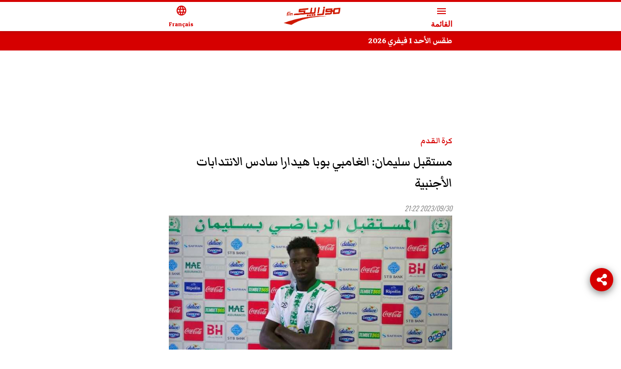

--- FILE ---
content_type: text/html; charset=utf-8
request_url: https://www.mosaiquefm.net/mobile/ar/%D9%83%D8%B1%D8%A9-%D8%A7%D9%84%D9%82%D8%AF%D9%85/1194955/%D9%85%D8%B3%D8%AA%D9%82%D8%A8%D9%84-%D8%B3%D9%84%D9%8A%D9%85%D8%A7%D9%86-%D8%A7%D9%84%D8%BA%D8%A7%D9%85%D8%A8%D9%8A-%D8%A8%D9%88%D8%A8%D8%A7-%D9%87%D9%8A%D8%AF%D8%A7%D8%B1%D8%A7-%D8%B3%D8%A7%D8%AF%D8%B3-%D8%A7%D9%84%D8%A7%D9%86%D8%AA%D8%AF%D8%A7%D8%A8%D8%A7%D8%AA-%D8%A7%D9%84%D8%A3%D8%AC%D9%86%D8%A8%D9%8A%D8%A9
body_size: 11670
content:
<!DOCTYPE html><html dir="rtl" lang="ar" amp i-amphtml-layout i-amphtml-no-boilerplate transformed="self;v=1"><head><meta charset="utf-8"><meta name="viewport" content="width=device-width,minimum-scale=1,initial-scale=1"><link rel="preconnect" href="https://use.fontawesome.com"><link rel="preconnect" href="https://fonts.googleapis.com"><link rel="preconnect" href="https://fonts.gstatic.com" crossorigin><link rel="dns-prefetch" href="https://fonts.gstatic.com"><meta name="robots" content="index,follow"><meta name="description" content="مستقبل سليمان: الغامبي بوبا هيدارا سادس الانتدابات الأجنبية"><meta name="theme-color" content="#d60000"><meta name="twitter:card" content="summary_large_image"><meta name="twitter:site" content="@Mosaique FM"><meta name="twitter:creator" content="@Mosaique FM"><meta property="fb:app_id" content="4887303034665533"><meta property="og:title" content="مستقبل سليمان: الغامبي بوبا هيدارا سادس الانتدابات الأجنبية"><meta property="og:description" content="مستقبل سليمان: الغامبي بوبا هيدارا سادس الانتدابات الأجنبية"><meta property="og:url" content="https://www.mosaiquefm.net/ar/كرة-القدم/1194955/مستقبل-سليمان-الغامبي-بوبا-هيدارا-سادس-الانتدابات-الأجنبية"><meta property="og:type" content="article"><meta property="og:image" content="https://content.mosaiquefm.net/uploads/content/thumbnails/1696106143_media.jpeg"><meta property="og:locale" content="ar"><meta property="og:site_name" content="Mosaique FM"><meta name="robots" content="max-image-preview:large"><meta name="twitter:description" content="مستقبل سليمان: الغامبي بوبا هيدارا سادس الانتدابات الأجنبية"><meta name="twitter:title" content="مستقبل سليمان: الغامبي بوبا هيدارا سادس الانتدابات الأجنبية"><meta name="twitter:image" content="https://content.mosaiquefm.net/uploads/content/thumbnails/1696106143_media.jpeg"><meta name="fb:pages" content="346593403645"><meta name="facebook-domain-verification" content="wreqx7kjowp0zq90v9y205xtcdk1by"><meta name="next-head-count" content="26"><meta name="language" content="ar"><meta name="next-font-preconnect"><style amp-runtime i-amphtml-version="012408291337000">html{overflow-x:hidden!important}html.i-amphtml-fie{height:100%!important;width:100%!important}html:not([amp4ads]),html:not([amp4ads]) body{height:auto!important}html:not([amp4ads]) body{margin:0!important}body{-webkit-text-size-adjust:100%;-moz-text-size-adjust:100%;-ms-text-size-adjust:100%;text-size-adjust:100%}html.i-amphtml-singledoc.i-amphtml-embedded{-ms-touch-action:pan-y pinch-zoom;touch-action:pan-y pinch-zoom}html.i-amphtml-fie>body,html.i-amphtml-singledoc>body{overflow:visible!important}html.i-amphtml-fie:not(.i-amphtml-inabox)>body,html.i-amphtml-singledoc:not(.i-amphtml-inabox)>body{position:relative!important}html.i-amphtml-ios-embed-legacy>body{overflow-x:hidden!important;overflow-y:auto!important;position:absolute!important}html.i-amphtml-ios-embed{overflow-y:auto!important;position:static}#i-amphtml-wrapper{overflow-x:hidden!important;overflow-y:auto!important;position:absolute!important;top:0!important;left:0!important;right:0!important;bottom:0!important;margin:0!important;display:block!important}html.i-amphtml-ios-embed.i-amphtml-ios-overscroll,html.i-amphtml-ios-embed.i-amphtml-ios-overscroll>#i-amphtml-wrapper{-webkit-overflow-scrolling:touch!important}#i-amphtml-wrapper>body{position:relative!important;border-top:1px solid transparent!important}#i-amphtml-wrapper+body{visibility:visible}#i-amphtml-wrapper+body .i-amphtml-lightbox-element,#i-amphtml-wrapper+body[i-amphtml-lightbox]{visibility:hidden}#i-amphtml-wrapper+body[i-amphtml-lightbox] .i-amphtml-lightbox-element{visibility:visible}#i-amphtml-wrapper.i-amphtml-scroll-disabled,.i-amphtml-scroll-disabled{overflow-x:hidden!important;overflow-y:hidden!important}amp-instagram{padding:54px 0px 0px!important;background-color:#fff}amp-iframe iframe{box-sizing:border-box!important}[amp-access][amp-access-hide]{display:none}[subscriptions-dialog],body:not(.i-amphtml-subs-ready) [subscriptions-action],body:not(.i-amphtml-subs-ready) [subscriptions-section]{display:none!important}amp-experiment,amp-live-list>[update]{display:none}amp-list[resizable-children]>.i-amphtml-loading-container.amp-hidden{display:none!important}amp-list [fetch-error],amp-list[load-more] [load-more-button],amp-list[load-more] [load-more-end],amp-list[load-more] [load-more-failed],amp-list[load-more] [load-more-loading]{display:none}amp-list[diffable] div[role=list]{display:block}amp-story-page,amp-story[standalone]{min-height:1px!important;display:block!important;height:100%!important;margin:0!important;padding:0!important;overflow:hidden!important;width:100%!important}amp-story[standalone]{background-color:#000!important;position:relative!important}amp-story-page{background-color:#757575}amp-story .amp-active>div,amp-story .i-amphtml-loader-background{display:none!important}amp-story-page:not(:first-of-type):not([distance]):not([active]){transform:translateY(1000vh)!important}amp-autocomplete{position:relative!important;display:inline-block!important}amp-autocomplete>input,amp-autocomplete>textarea{padding:0.5rem;border:1px solid rgba(0,0,0,.33)}.i-amphtml-autocomplete-results,amp-autocomplete>input,amp-autocomplete>textarea{font-size:1rem;line-height:1.5rem}[amp-fx^=fly-in]{visibility:hidden}amp-script[nodom],amp-script[sandboxed]{position:fixed!important;top:0!important;width:1px!important;height:1px!important;overflow:hidden!important;visibility:hidden}
/*# sourceURL=/css/ampdoc.css*/[hidden]{display:none!important}.i-amphtml-element{display:inline-block}.i-amphtml-blurry-placeholder{transition:opacity 0.3s cubic-bezier(0.0,0.0,0.2,1)!important;pointer-events:none}[layout=nodisplay]:not(.i-amphtml-element){display:none!important}.i-amphtml-layout-fixed,[layout=fixed][width][height]:not(.i-amphtml-layout-fixed){display:inline-block;position:relative}.i-amphtml-layout-responsive,[layout=responsive][width][height]:not(.i-amphtml-layout-responsive),[width][height][heights]:not([layout]):not(.i-amphtml-layout-responsive),[width][height][sizes]:not(img):not([layout]):not(.i-amphtml-layout-responsive){display:block;position:relative}.i-amphtml-layout-intrinsic,[layout=intrinsic][width][height]:not(.i-amphtml-layout-intrinsic){display:inline-block;position:relative;max-width:100%}.i-amphtml-layout-intrinsic .i-amphtml-sizer{max-width:100%}.i-amphtml-intrinsic-sizer{max-width:100%;display:block!important}.i-amphtml-layout-container,.i-amphtml-layout-fixed-height,[layout=container],[layout=fixed-height][height]:not(.i-amphtml-layout-fixed-height){display:block;position:relative}.i-amphtml-layout-fill,.i-amphtml-layout-fill.i-amphtml-notbuilt,[layout=fill]:not(.i-amphtml-layout-fill),body noscript>*{display:block;overflow:hidden!important;position:absolute;top:0;left:0;bottom:0;right:0}body noscript>*{position:absolute!important;width:100%;height:100%;z-index:2}body noscript{display:inline!important}.i-amphtml-layout-flex-item,[layout=flex-item]:not(.i-amphtml-layout-flex-item){display:block;position:relative;-ms-flex:1 1 auto;flex:1 1 auto}.i-amphtml-layout-fluid{position:relative}.i-amphtml-layout-size-defined{overflow:hidden!important}.i-amphtml-layout-awaiting-size{position:absolute!important;top:auto!important;bottom:auto!important}i-amphtml-sizer{display:block!important}@supports (aspect-ratio:1/1){i-amphtml-sizer.i-amphtml-disable-ar{display:none!important}}.i-amphtml-blurry-placeholder,.i-amphtml-fill-content{display:block;height:0;max-height:100%;max-width:100%;min-height:100%;min-width:100%;width:0;margin:auto}.i-amphtml-layout-size-defined .i-amphtml-fill-content{position:absolute;top:0;left:0;bottom:0;right:0}.i-amphtml-replaced-content,.i-amphtml-screen-reader{padding:0!important;border:none!important}.i-amphtml-screen-reader{position:fixed!important;top:0px!important;left:0px!important;width:4px!important;height:4px!important;opacity:0!important;overflow:hidden!important;margin:0!important;display:block!important;visibility:visible!important}.i-amphtml-screen-reader~.i-amphtml-screen-reader{left:8px!important}.i-amphtml-screen-reader~.i-amphtml-screen-reader~.i-amphtml-screen-reader{left:12px!important}.i-amphtml-screen-reader~.i-amphtml-screen-reader~.i-amphtml-screen-reader~.i-amphtml-screen-reader{left:16px!important}.i-amphtml-unresolved{position:relative;overflow:hidden!important}.i-amphtml-select-disabled{-webkit-user-select:none!important;-ms-user-select:none!important;user-select:none!important}.i-amphtml-notbuilt,[layout]:not(.i-amphtml-element),[width][height][heights]:not([layout]):not(.i-amphtml-element),[width][height][sizes]:not(img):not([layout]):not(.i-amphtml-element){position:relative;overflow:hidden!important;color:transparent!important}.i-amphtml-notbuilt:not(.i-amphtml-layout-container)>*,[layout]:not([layout=container]):not(.i-amphtml-element)>*,[width][height][heights]:not([layout]):not(.i-amphtml-element)>*,[width][height][sizes]:not([layout]):not(.i-amphtml-element)>*{display:none}amp-img:not(.i-amphtml-element)[i-amphtml-ssr]>img.i-amphtml-fill-content{display:block}.i-amphtml-notbuilt:not(.i-amphtml-layout-container),[layout]:not([layout=container]):not(.i-amphtml-element),[width][height][heights]:not([layout]):not(.i-amphtml-element),[width][height][sizes]:not(img):not([layout]):not(.i-amphtml-element){color:transparent!important;line-height:0!important}.i-amphtml-ghost{visibility:hidden!important}.i-amphtml-element>[placeholder],[layout]:not(.i-amphtml-element)>[placeholder],[width][height][heights]:not([layout]):not(.i-amphtml-element)>[placeholder],[width][height][sizes]:not([layout]):not(.i-amphtml-element)>[placeholder]{display:block;line-height:normal}.i-amphtml-element>[placeholder].amp-hidden,.i-amphtml-element>[placeholder].hidden{visibility:hidden}.i-amphtml-element:not(.amp-notsupported)>[fallback],.i-amphtml-layout-container>[placeholder].amp-hidden,.i-amphtml-layout-container>[placeholder].hidden{display:none}.i-amphtml-layout-size-defined>[fallback],.i-amphtml-layout-size-defined>[placeholder]{position:absolute!important;top:0!important;left:0!important;right:0!important;bottom:0!important;z-index:1}amp-img[i-amphtml-ssr]:not(.i-amphtml-element)>[placeholder]{z-index:auto}.i-amphtml-notbuilt>[placeholder]{display:block!important}.i-amphtml-hidden-by-media-query{display:none!important}.i-amphtml-element-error{background:red!important;color:#fff!important;position:relative!important}.i-amphtml-element-error:before{content:attr(error-message)}i-amp-scroll-container,i-amphtml-scroll-container{position:absolute;top:0;left:0;right:0;bottom:0;display:block}i-amp-scroll-container.amp-active,i-amphtml-scroll-container.amp-active{overflow:auto;-webkit-overflow-scrolling:touch}.i-amphtml-loading-container{display:block!important;pointer-events:none;z-index:1}.i-amphtml-notbuilt>.i-amphtml-loading-container{display:block!important}.i-amphtml-loading-container.amp-hidden{visibility:hidden}.i-amphtml-element>[overflow]{cursor:pointer;position:relative;z-index:2;visibility:hidden;display:initial;line-height:normal}.i-amphtml-layout-size-defined>[overflow]{position:absolute}.i-amphtml-element>[overflow].amp-visible{visibility:visible}template{display:none!important}.amp-border-box,.amp-border-box *,.amp-border-box :after,.amp-border-box :before{box-sizing:border-box}amp-pixel{display:none!important}amp-analytics,amp-auto-ads,amp-story-auto-ads{position:fixed!important;top:0!important;width:1px!important;height:1px!important;overflow:hidden!important;visibility:hidden}amp-story{visibility:hidden!important}html.i-amphtml-fie>amp-analytics{position:initial!important}[visible-when-invalid]:not(.visible),form [submit-error],form [submit-success],form [submitting]{display:none}amp-accordion{display:block!important}@media (min-width:1px){:where(amp-accordion>section)>:first-child{margin:0;background-color:#efefef;padding-right:20px;border:1px solid #dfdfdf}:where(amp-accordion>section)>:last-child{margin:0}}amp-accordion>section{float:none!important}amp-accordion>section>*{float:none!important;display:block!important;overflow:hidden!important;position:relative!important}amp-accordion,amp-accordion>section{margin:0}amp-accordion:not(.i-amphtml-built)>section>:last-child{display:none!important}amp-accordion:not(.i-amphtml-built)>section[expanded]>:last-child{display:block!important}
/*# sourceURL=/css/ampshared.css*/</style><script async src="https://cdn.ampproject.org/v0.mjs" type="module" crossorigin="anonymous"></script><script async nomodule src="https://cdn.ampproject.org/v0.js" crossorigin="anonymous"></script><script async src="https://cdn.ampproject.org/v0/amp-accordion-0.1.mjs" custom-element="amp-accordion" type="module" crossorigin="anonymous"></script><script async nomodule src="https://cdn.ampproject.org/v0/amp-accordion-0.1.js" crossorigin="anonymous" custom-element="amp-accordion"></script><script async src="https://cdn.ampproject.org/v0/amp-ad-0.1.mjs" custom-element="amp-ad" type="module" crossorigin="anonymous"></script><script async nomodule src="https://cdn.ampproject.org/v0/amp-ad-0.1.js" crossorigin="anonymous" custom-element="amp-ad"></script><script async src="https://cdn.ampproject.org/v0/amp-analytics-0.1.mjs" custom-element="amp-analytics" type="module" crossorigin="anonymous"></script><script async nomodule src="https://cdn.ampproject.org/v0/amp-analytics-0.1.js" crossorigin="anonymous" custom-element="amp-analytics"></script><script async src="https://cdn.ampproject.org/v0/amp-carousel-0.1.mjs" custom-element="amp-carousel" type="module" crossorigin="anonymous"></script><script async nomodule src="https://cdn.ampproject.org/v0/amp-carousel-0.1.js" crossorigin="anonymous" custom-element="amp-carousel"></script><script async src="https://cdn.ampproject.org/v0/amp-mustache-0.2.mjs" custom-template="amp-mustache" type="module" crossorigin="anonymous"></script><script async nomodule src="https://cdn.ampproject.org/v0/amp-mustache-0.2.js" crossorigin="anonymous" custom-template="amp-mustache"></script><script async src="https://cdn.ampproject.org/v0/amp-render-1.0.mjs" custom-element="amp-render" type="module" crossorigin="anonymous"></script><script async nomodule src="https://cdn.ampproject.org/v0/amp-render-1.0.js" crossorigin="anonymous" custom-element="amp-render"></script><script async src="https://cdn.ampproject.org/v0/amp-sidebar-0.1.mjs" custom-element="amp-sidebar" type="module" crossorigin="anonymous"></script><script async nomodule src="https://cdn.ampproject.org/v0/amp-sidebar-0.1.js" crossorigin="anonymous" custom-element="amp-sidebar"></script><link rel="shortcut icon" href="/favicon.ico"><link rel="stylesheet" href="https://use.fontawesome.com/releases/v5.8.1/css/all.css"><link rel="stylesheet" href="https://fonts.googleapis.com/css2?family=Material+Symbols+Outlined"><link href="https://fonts.googleapis.com/css2?family=Markazi+Text:wght@400;500;600;700&amp;family=Oswald:wght@200;300;400;500;600;700&amp;display=swap" rel="stylesheet"><script type="application/ld+json">{"@context":"https://schema.org","@type":"NewsArticle","headline":"مستقبل سليمان: الغامبي بوبا هيدارا سادس الانتدابات الأجنبية","image":["https://content.mosaiquefm.net/uploads/content/thumbnails/1696106143_media.jpeg"],"datePublished":"2023-09-30T21:22:00+00:00","dateModified":"2026-02-01T02:59:30+00:00","author":[{"@type":"Organization","name":"Mosaique FM","url":"https://www.mosaiquefm.net"}]}</script><title>مستقبل سليمان: الغامبي بوبا هيدارا سادس الانتدابات الأجنبية | Mosaique FM</title><link rel="alternate" media="only screen and (max-width: 600px)" href="https://www.mosaiquefm.net/amp/ar/%D9%83%D8%B1%D8%A9-%D8%A7%D9%84%D9%82%D8%AF%D9%85/1194955/%D9%85%D8%B3%D8%AA%D9%82%D8%A8%D9%84-%D8%B3%D9%84%D9%8A%D9%85%D8%A7%D9%86-%D8%A7%D9%84%D8%BA%D8%A7%D9%85%D8%A8%D9%8A-%D8%A8%D9%88%D8%A8%D8%A7-%D9%87%D9%8A%D8%AF%D8%A7%D8%B1%D8%A7-%D8%B3%D8%A7%D8%AF%D8%B3-%D8%A7%D9%84%D8%A7%D9%86%D8%AA%D8%AF%D8%A7%D8%A8%D8%A7%D8%AA-%D8%A7%D9%84%D8%A3%D8%AC%D9%86%D8%A8%D9%8A%D8%A9"><link rel="canonical" href="https://www.mosaiquefm.net/ar/%D9%83%D8%B1%D8%A9-%D8%A7%D9%84%D9%82%D8%AF%D9%85/1194955/%D9%85%D8%B3%D8%AA%D9%82%D8%A8%D9%84-%D8%B3%D9%84%D9%8A%D9%85%D8%A7%D9%86-%D8%A7%D9%84%D8%BA%D8%A7%D9%85%D8%A8%D9%8A-%D8%A8%D9%88%D8%A8%D8%A7-%D9%87%D9%8A%D8%AF%D8%A7%D8%B1%D8%A7-%D8%B3%D8%A7%D8%AF%D8%B3-%D8%A7%D9%84%D8%A7%D9%86%D8%AA%D8%AF%D8%A7%D8%A8%D8%A7%D8%AA-%D8%A7%D9%84%D8%A3%D8%AC%D9%86%D8%A8%D9%8A%D8%A9"><link rel="amphtml" href="https://www.mosaiquefm.net/amp/ar/كرة-القدم/1194955/مستقبل-سليمان-الغامبي-بوبا-هيدارا-سادس-الانتدابات-الأجنبية"><style amp-custom>*,:after,:before{margin:0;padding:0;-webkit-box-sizing:border-box;-moz-box-sizing:border-box;box-sizing:border-box}:focus,a:focus,a:visited{outline:0}.copyright,body,html,main{overflow-x:hidden}body{position:relative;color:#333;line-height:1.4}main{margin:4rem 0 0}section{padding:2.5rem 0 0}.h1,.h2,.h3,.h4,.h5,.h6,h1,h2,h3,h4,h5,h6{position:relative;margin:0 0 1rem;line-height:1.4}a{text-decoration:none;color:#000;-webkit-transition:all.3s ease;-moz-transition:all.3s ease;-o-transition:all.3s ease;transition:all.3s ease}a:active,a:focus,a:hover{text-decoration:none;color:#d60000;outline:0}ul,ul li{list-style:none outside none;margin:0;padding:0}figure{position:relative;margin:0 0 1rem}time{font-family:Oswald,sans-serif;font-style:italic;font-weight:300;font-size:.875rem;line-height:1;color:#666}figure a{display:block}iframe,img{max-width:100%}p{margin:0 0 1rem}amp-img.cover img{-o-object-fit:cover;object-fit:cover;-o-object-position:top;object-position:top}amp-img.contain img{-o-object-fit:contain;object-fit:contain;-o-object-position:center;object-position:center}.container,.container-fluid,.container-lg,.container-md,.container-sm,.container-xl{width:100%;padding:0 .5rem;margin:0 auto}.row{display:-webkit-box;display:-webkit-flex;display:-moz-box;display:-ms-flexbox;display:flex;-webkit-flex-wrap:wrap;-ms-flex-wrap:wrap;flex-wrap:wrap;margin:0 -.5rem}.col-12,.col-3,.col-6{position:relative;width:100%;padding:0 .5rem}.col-3{-webkit-flex:0 0 25%;-ms-flex:0 0 25%;flex:0 0 25%;max-width:25%}.col-3,.col-6{-webkit-box-flex:0;-moz-box-flex:0}.col-6{-webkit-flex:0 0 50%;-ms-flex:0 0 50%;flex:0 0 50%;max-width:50%}.col-12{-webkit-box-flex:0;-webkit-flex:0 0 100%;-moz-box-flex:0;-ms-flex:0 0 100%;flex:0 0 100%;max-width:100%}.table{width:100%}.table td,.table th{padding:.5rem;vertical-align:middle;border-top:1px solid#dee2e6}.table th{text-align:center}.table figure{margin:0}.table-striped tbody tr:nth-of-type(odd){background:rgba(0,0,0,.05)}.table-striped.table td,.table-striped.table th{border-top:none}.container{max-width:37.5rem}.number{font-family:Oswald,sans-serif}.bg-gray{position:relative;padding:2.5rem 0}.bg-gray:before{background:#eee;border:1px solid#ccc;border-width:1px 0;position:absolute;top:0;bottom:0;left:-100%;right:-100%;content:""}.headerSite{background:#fff;border-top:.25rem solid#d60000;position:fixed;top:0;left:0;right:0;z-index:999;-webkit-box-shadow:0 0 .5rem 0 rgba(51,51,51,.3);-moz-box-shadow:0 0 .5rem 0 rgba(51,51,51,.3);box-shadow:0 0 .5rem 0 rgba(51,51,51,.3)}.headerSite .container{display:-webkit-box;display:-webkit-flex;display:-moz-box;display:-ms-flexbox;display:flex;-webkit-box-pack:justify;-webkit-justify-content:space-between;-moz-box-pack:justify;-ms-flex-pack:justify;justify-content:space-between;-webkit-box-align:center;-webkit-align-items:center;-moz-box-align:center;-ms-flex-align:center;align-items:center;height:3.75rem}.headerSite .menu-toggle,.headerSite a{line-height:1;color:#d60000;text-align:center}.headerSite .menu-toggle{background:none;border:none}.headerSite .menu-toggle span,.headerSite a span{display:block;margin:.25rem 0 0}.headerSite figure{margin:0}.sideMenu{width:260px;background:#000;padding:2rem 0}.sideMenu section{padding:0}.sideMenu nav>ul>li{position:relative;padding:.25rem 0}.sideMenu nav ul>li:before{content:"";position:absolute;bottom:0;left:1rem;right:1rem;border-bottom:1px solid hsla(0,0%,100%,.25)}.sideMenu header,.sideMenu nav>ul li>a{display:block;padding:0 1rem;color:#fff;line-height:2rem}.sideMenu header{background-color:transparent;border:none}.sideMenu header:hover,.sideMenu nav>ul li>a:hover{color:#d60000}.topBar{position:relative;background:#d60000}.topBar .amp-carousel-button{display:none}.topBar .item{margin:0}.topBar .item h3{margin:0;line-height:1}.topBar .item h3 a{color:#fff;line-height:2.5rem}.topBar .item:hover h3 a{color:#000}.imsakeyaLink{background:#e84c3d;text-align:center;margin:0 0 1rem}.imsakeyaLink a{display:inline-block;line-height:3rem;font-family:NotoSansBold,sans-serif;font-size:1rem;color:#fff;text-transform:uppercase;font-weight:700;background:-webkit-linear-gradient(left,#e84c3d 10%,#fff 50%,#000 60%);background:-moz-linear-gradient(left,#e84c3d 10%,#fff 50%,#000 60%);background:-o-linear-gradient(left,#e84c3d 10%,#fff 50%,#000 60%);background:linear-gradient(90deg,#e84c3d 10%,#fff 50%,#000 60%);-webkit-background-size:auto auto;-moz-background-size:auto auto;-o-background-size:auto auto;background-size:auto auto;background-clip:border-box;-webkit-background-size:200%auto;-moz-background-size:200%auto;-o-background-size:200%auto;background-size:200%auto;background-clip:text;text-fill-color:transparent;-webkit-background-clip:text;-webkit-text-fill-color:transparent;-webkit-animation:textclip 1.5s linear infinite;-moz-animation:textclip 1.5s linear infinite;-o-animation:textclip 1.5s linear infinite;animation:textclip 1.5s linear infinite}.imsakeyaLink i{background:transparent url(/assets/imsakeya.png)no-repeat scroll 0 0;-webkit-background-size:auto 100%;-moz-background-size:auto 100%;-o-background-size:auto 100%;background-size:auto 100%;display:inline-block;width:3rem;height:3rem}.imsakeyaLink:hover{color:#fff}@-webkit-keyframes textclip{to{background-position:200%center}}@-moz-keyframes textclip{to{background-position:200%center}}@-o-keyframes textclip{to{background-position:200%center}}@keyframes textclip{to{background-position:200%center}}.ads{text-align:center;overflow:hidden;margin:1rem 0}.adsMega .container{position:relative;margin:.5rem auto 2rem;-webkit-transform:scale(.4);-moz-transform:scale(.4);-ms-transform:scale(.4);-o-transform:scale(.4);transform:scale(.4);height:100px}.adsMega .container amp-ad{position:absolute;left:50%;margin:-90px 0 0 -500px}.cat{position:relative;margin:0 0 .5rem}.cat,.cat a{color:#d60000;font-weight:600}.pageTitle{font-weight:500;font-size:2rem;color:#000}.pageTitle span{position:relative;display:inline-block;font-weight:700}.pageTitle span:before{content:"";background:#d60000;position:absolute;top:50%;width:1.5rem;height:.25rem;margin:.125rem 0 0}.photographer{margin:-1rem 0 1rem}.photographer span{color:var(--black-color);font-weight:500}.switch{display:block;margin:0 0 1rem;position:relative}.switch .label{display:block;border:1px solid#ccc;font-size:.875rem;height:2rem;line-height:1.875rem;padding:0 .5rem}.switch ul{background:#f5f5f5;position:absolute;left:0;width:100%;max-height:20rem;overflow:scroll;opacity:0;visibility:hidden;-webkit-transform:translatey(20px);-moz-transform:translatey(20px);-ms-transform:translatey(20px);-o-transform:translatey(20px);transform:translatey(20px);z-index:999}.switch:hover ul{-webkit-transform:translatey(0);-moz-transform:translatey(0);-ms-transform:translatey(0);-o-transform:translatey(0);transform:translatey(0);opacity:1;visibility:visible}.switch ul li{display:block;border-bottom:1px solid rgba(0,0,0,.1);font-size:.875rem;line-height:1.875rem}.switch ul li:last-child{border-bottom:none}.switch ul li:hover{background:rgba(0,0,0,.05)}.switch ul li a{display:block;padding:0 .5rem}.box{padding:1.5rem 0 0}.box h2{font-size:1.75rem;color:#000}.box h2 span{position:relative;display:inline-block}.box h2 span:before{content:"";background:#d60000;position:absolute;top:50%;width:1.5rem;height:.25rem;margin:.125rem 0 0}.item,.schedule{position:relative;margin:0 0 1rem}.item:not(.overPodcast) figure .material-symbols-outlined{position:absolute;top:50%;left:50%;margin:-1.5rem 0 0 -1.5rem;width:3rem;height:3rem;line-height:3rem;border:2px solid#fff;-webkit-border-radius:50%;-moz-border-radius:50%;border-radius:50%;color:#fff;text-align:center;z-index:2}.item h3{min-height:4rem;margin:0}.item h3.h_auto{min-height:auto}.item h3,.item h3 a{display:block}.item .dateShareBar{display:-webkit-box;display:-webkit-flex;display:-moz-box;display:-ms-flexbox;display:flex;font-family:Oswald,sans-serif;font-weight:300;font-size:.75rem;margin:0 0 .25rem;width:100%;color:#666}.item .dateTime{font-style:italic}.mainItem.item h3,.mainItem.item h3 a{font-size:1.5rem}.overlay.item figure a:after{position:absolute;content:"";top:0;bottom:0;left:0;right:0;background:-webkit-linear-gradient(rgba(0,0,0,.1) 0,#000 100%);background:-moz-linear-gradient(rgba(0,0,0,.1) 0,#000 100%);background:-o-linear-gradient(rgba(0,0,0,.1) 0,#000 100%);background:linear-gradient(rgba(0,0,0,.1) 0,#000 100%)}.overlay.item .desc{position:absolute;left:0;right:0;bottom:0;padding:1rem}.overlay.item .desc a{color:#fff;white-space:normal}.overlay.item time{color:#fff}.overPodcast .overPlay{position:absolute;bottom:.5rem;display:-webkit-box;display:-webkit-flex;display:-moz-box;display:-ms-flexbox;display:flex;-webkit-box-align:center;-webkit-align-items:center;-moz-box-align:center;-ms-flex-align:center;align-items:center;gap:.25rem;color:#fff;font-size:1rem;z-index:2}.overPodcast figure:after{position:absolute;content:"";top:0;bottom:0;left:0;right:0;background:-webkit-linear-gradient(rgba(0,0,0,.1) 0,rgba(0,0,0,.5) 100%);background:-moz-linear-gradient(rgba(0,0,0,.1) 0,rgba(0,0,0,.5) 100%);background:-o-linear-gradient(rgba(0,0,0,.1) 0,rgba(0,0,0,.5) 100%);background:linear-gradient(rgba(0,0,0,.1) 0,rgba(0,0,0,.5) 100%);z-index:1}.overPodcast .infos{position:absolute;top:.5rem;width:60%;padding:0 .5rem;z-index:2}.overPodcast .infos h3 a{color:#fff}.reverse.item{display:-webkit-box;display:-webkit-flex;display:-moz-box;display:-ms-flexbox;display:flex;-webkit-box-orient:vertical;-webkit-box-direction:normal;-webkit-flex-direction:column;-moz-box-orient:vertical;-moz-box-direction:normal;-ms-flex-direction:column;flex-direction:column}.reverse.item figure{margin:1rem 0 0;-webkit-box-ordinal-group:3;-webkit-order:2;-moz-box-ordinal-group:3;-ms-flex-order:2;order:2}.reverse.item .desc{-webkit-box-ordinal-group:2;-webkit-order:1;-moz-box-ordinal-group:2;-ms-flex-order:1;order:1}.timeLine .content{position:relative}.timeLine .content:before{position:absolute;top:0;bottom:0;content:"";border-left:1px solid#ccc}.timeLine .item{display:-webkit-box;display:-webkit-flex;display:-moz-box;display:-ms-flexbox;display:flex;-webkit-box-align:start;-webkit-align-items:start;-moz-box-align:start;-ms-flex-align:start;align-items:start;margin:0 0 .75rem}.timeLine .item .time{position:relative;-webkit-box-flex:0;-webkit-flex:0 0 3.5rem;-moz-box-flex:0;-ms-flex:0 0 3.5rem;flex:0 0 3.5rem;width:3.5rem;font-family:Oswald,sans-serif;font-weight:400;font-size:1.25rem;line-height:1}.timeLine .item .time:before{background:#d60000;position:absolute;top:.5rem;width:.5rem;height:.5rem;-webkit-border-radius:.25rem;-moz-border-radius:.25rem;border-radius:.25rem;content:""}.timeLine .item .time span{display:block;margin:0 0 .25rem;font-size:60%}.timeLine .item .desc{-webkit-padding-start:1rem;-moz-padding-start:1rem;padding-inline-start:1rem}.timeLine .item h3,.timeLine .item h3 a{margin:0;opacity:.9;min-height:auto}.tags{display:-webkit-box;display:-webkit-flex;display:-moz-box;display:-ms-flexbox;display:flex;gap:.5rem;-webkit-flex-wrap:wrap;-ms-flex-wrap:wrap;flex-wrap:wrap;-webkit-margin-before:2rem;margin-block-start:2rem}.tags span{font-weight:700;color:#d60000}.tags a:not(:last-child):after{content:"|";-webkit-padding-start:.5rem;-moz-padding-start:.5rem;padding-inline-start:.5rem}.tags a:hover:not(:last-child):after{color:#000}.folder.timeLine{background:#f5f5f5;padding:1rem;margin:1.5rem 0 0}.folder.timeLine .content{padding-block:.75rem}.folder.timeLine .item:not(:last-child){margin:0 0 1.25rem}.folder.timeLine .item:last-child{margin:0}.folder.timeLine .item .live{position:absolute;top:.25rem;width:1rem;height:1rem}.folder.timeLine .item h3 a{color:#000}.folder.timeLine .item h3 a:hover{color:#d60000}.most-read{position:relative;padding:1rem 0}.most-read:before{background:#d60000;position:absolute;top:0;bottom:0;left:-200%;right:-200%;content:""}.most-read .item{display:-webkit-box;display:-webkit-flex;display:-moz-box;display:-ms-flexbox;display:flex;-webkit-box-align:center;-webkit-align-items:center;-moz-box-align:center;-ms-flex-align:center;align-items:center;margin:0;padding:1rem 0;border-bottom:1px dashed#fff}.most-read .item:last-child{border-bottom:none}.most-read .item .pos{-webkit-box-flex:0;-webkit-flex:0 0 4rem;-moz-box-flex:0;-ms-flex:0 0 4rem;flex:0 0 4rem;font-family:Oswald,sans-serif;font-size:3rem;font-weight:600;line-height:1;text-align:center}.most-read .item h3{min-height:auto;margin:0 0 .5rem}.most-read,.most-read a,.most-read a:hover,.most-read time{color:#fff}.top-music .item{display:-webkit-box;display:-webkit-flex;display:-moz-box;display:-ms-flexbox;display:flex;-webkit-box-align:center;-webkit-align-items:center;-moz-box-align:center;-ms-flex-align:center;align-items:center;gap:1rem}.top-music .item figure{-webkit-box-flex:0;-webkit-flex:0 0 4rem;-moz-box-flex:0;-ms-flex:0 0 4rem;flex:0 0 4rem;height:4rem;margin:0;-webkit-border-radius:50%;-moz-border-radius:50%;border-radius:50%;overflow:hidden}.top-music .item .desc{-webkit-box-flex:1;-webkit-flex-grow:1;-moz-box-flex:1;-ms-flex-positive:1;flex-grow:1}.top-music .item .cat{color:#000}.top-music .item h3 a{color:#666;line-height:1}.top-music .item .pos{-webkit-box-flex:0;-webkit-flex:0 0 4rem;-moz-box-flex:0;-ms-flex:0 0 4rem;flex:0 0 4rem;font-family:Oswald,sans-serif;font-size:3rem;font-weight:600;line-height:1;color:#ccc;text-align:center}.horoscope .item{text-align:center}.horoscope .item:before{content:"";position:absolute;left:.5rem;right:.5rem;top:0;bottom:0;border:1px solid#ccc}.horoscope figure{margin:0}.horoscope .item h4{color:#d60000}.schedule:before{position:absolute;top:0;bottom:0;content:"";border-left:1px solid#ccc}.schedule .item{display:-webkit-box;display:-webkit-flex;display:-moz-box;display:-ms-flexbox;display:flex;gap:1rem;-webkit-box-align:top;-webkit-align-items:top;-moz-box-align:top;-ms-flex-align:top;align-items:top}.schedule .item time{-webkit-box-flex:0;-webkit-flex:0 0 6rem;-moz-box-flex:0;-ms-flex:0 0 6rem;flex:0 0 6rem;font-size:2rem;font-weight:700;font-style:normal;color:#000}.schedule .item .cat:before{background:#d60000;position:absolute;top:.25rem;width:.5rem;height:.5rem;-webkit-border-radius:.25rem;-moz-border-radius:.25rem;border-radius:.25rem;content:""}.polls .item{border-bottom:1px dashed#ccc;padding:.5rem 0}.polls .item:last-child{border-bottom:none;margin:0}.polls .item h3{min-height:auto;margin:0}.horoscope .item h3,.mainItem.item h3,.overPodcast .infos h3,.schedule .item h3,.top-music .item h3{min-height:auto}.more-list div[role=list]{display:-webkit-box;display:-webkit-flex;display:-moz-box;display:-ms-flexbox;display:flex;-webkit-flex-wrap:wrap;-ms-flex-wrap:wrap;flex-wrap:wrap;margin:0 -.5rem}.more-list .loadmorebtn{text-align:center}.more-list button{-webkit-border-radius:1.5rem;-moz-border-radius:1.5rem;border-radius:1.5rem;line-height:2rem;padding:0 2.5rem;border:.125rem solid#d60000;color:#d60000;background:none;font-weight:700}.pagination{display:-webkit-box;display:-webkit-flex;display:-moz-box;display:-ms-flexbox;display:flex;gap:1rem;margin:2rem 0}.pagination li a{position:relative;display:block;min-width:3rem;padding:0 .5rem;color:#666;border:1px solid#ccc;line-height:3rem;text-align:center}.pagination a.active,.pagination a:hover{background:#d60000;border-color:#d60000;color:#fff}.youtube-iframe iframe{width:100%;height:auto;aspect-ratio:16/9;border:none}.cms-albums:not(:empty),.cms-library-img,.cms-pdf:not(:empty),.cms-podcasts:not(:empty),.cms-polls:not(:empty),.cms-videos:not(:empty){margin:1rem auto 0}cms-embed:not(:empty){display:block;max-width:560px;min-height:315px;margin:.5rem auto 0;padding:.5rem}blockquote{position:relative;background:#f5f5f5;border-left:.25rem solid hsla(0,0%,40%,.75);margin:1.5rem 0;padding:2rem 3rem;text-align:center;font-style:italic}blockquote:after,blockquote:before{position:absolute;line-height:2rem;font-family:Font Awesome\ 5 Brands;font-size:4rem;color:#999;opacity:.75}blockquote:before{top:1.5rem;left:.25rem;content:"\201c"}blockquote:after{bottom:-.75rem;right:.75rem;content:"\201d"}blockquote p{margin:0;padding:0;opacity:.75}.shareBar{gap:1rem;margin:1rem 0 0;border:1px solid#ccc;border-width:1px 0;line-height:2.5rem;color:#000}.shareBar,.shareBar a{display:-webkit-box;display:-webkit-flex;display:-moz-box;display:-ms-flexbox;display:flex;-webkit-box-align:center;-webkit-align-items:center;-moz-box-align:center;-ms-flex-align:center;align-items:center}.shareBar a{gap:.5rem;color:#666}th.sportGroup{background:#eee}.score{font-family:Oswald,sans-serif;font-weight:600;white-space:nowrap;text-align:center}.poll{background:#eee;border:1px solid#ccc;padding:1rem}.poll fieldset{border:none}.poll ul li{display:-webkit-box;display:-webkit-flex;display:-moz-box;display:-ms-flexbox;display:flex;-webkit-box-align:center;-webkit-align-items:center;-moz-box-align:center;-ms-flex-align:center;align-items:center;gap:.5rem;margin:0 0 .5rem}.poll .totalVote{margin:1rem 0 0;font-size:.875rem;line-height:2rem}.poll .totalVote span{font-family:Oswald,sans-serif;font-weight:600;color:#000}.pollVote{background:#d60000;display:inline-block;position:relative;margin:1rem 0 0;padding:0 1rem;line-height:2rem;color:#fff;font-size:.875rem;vertical-align:top;text-transform:uppercase}.poll fieldset.user-valid.valid{display:none}.poll .percentage-container-fixed{display:-webkit-box;display:-webkit-flex;display:-moz-box;display:-ms-flexbox;display:flex;width:100%;height:.5rem;border:1px solid#d60000;-webkit-border-radius:.25rem;-moz-border-radius:.25rem;border-radius:.25rem;overflow:hidden;margin:0 0 .5rem}.poll .one-pc-fixed{width:1%;height:.5rem;background:#d60000}.footerSite{background:#000;margin:2.5rem 0 0;padding:2.5rem 0 0}.footerSite h3{line-height:1;color:#fff}.footerSite a{font-weight:300;color:hsla(0,0%,100%,.8)}.footerSite a:hover{color:#fff;text-decoration:underline}.footerSite .links ul{margin:0 0 1rem}.footerSite .links li{margin:.5rem 0 0}.footerSite .mobApps,.footerSite .socialMedias{margin:1.5rem 0 0}.footerSite .mobApps ul{display:-webkit-box;display:-webkit-flex;display:-moz-box;display:-ms-flexbox;display:flex;gap:1rem}.footerSite .socialMedias a{margin:0 1rem;font-size:0}.footerSite .socialMedias a i{font-size:2rem}.copyright{position:relative;margin:2.5rem 0 0;padding:.5rem 0 7.5rem;color:#fff;text-align:center}.copyright .number{font-size:.875rem}.footerPlayer{background:#000;position:fixed;bottom:0;left:0;right:0;padding:.25rem 0;border-top:.25rem solid#d60000;z-index:9}.footerPlayer .container{display:-webkit-box;display:-webkit-flex;display:-moz-box;display:-ms-flexbox;display:flex;-webkit-box-align:center;-webkit-align-items:center;-moz-box-align:center;-ms-flex-align:center;align-items:center;gap:1rem}.footerPlayer .desc{-webkit-box-flex:1;-webkit-flex-grow:1;-moz-box-flex:1;-ms-flex-positive:1;flex-grow:1}.footerPlayer h3,.footerPlayer h3 a{margin:0;line-height:1;color:#fff}.footerPlayer .cat{margin:0}.footerPlayer .cat a{margin:0;font-size:.875rem;line-height:1;text-transform:none}.footerPlayer .btn{position:relative;display:-webkit-box;display:-webkit-flex;display:-moz-box;display:-ms-flexbox;display:flex;-webkit-box-orient:vertical;-webkit-box-direction:normal;-webkit-flex-direction:column;-moz-box-orient:vertical;-moz-box-direction:normal;-ms-flex-direction:column;flex-direction:column;gap:.5rem;color:#d60000;font-size:.75rem;font-weight:600;line-height:1;text-align:center;text-transform:uppercase}.footerPlayer .btn .material-symbols-outlined{font-size:2rem}.footerPlayer time{font-style:normal;font-weight:700;color:hsla(0,0%,100%,.75)}body{font-family:font-family,Markazi Text,serif;font-size:1.25rem;text-align:right}.headerSite .menu-toggle,.headerSite a{font-weight:700;font-size:1rem}.pageTitle span{margin-left:3rem}.box h2 span:before,.pageTitle span:before{left:-2.5rem}.item h3,.item h3 a{font-size:1.25rem}.mainItem.item h3,.mainItem.item h3 a{font-size:1.75rem}.timeLine .content:before{right:3.5rem}.timeLine .item .time:before{left:-.25rem}.timeLine .item h3,.timeLine .item h3 a{font-weight:600;font-size:1.125rem}.folder.timeLine h2{font-size:1.5rem}.folder.timeLine .item .live{left:-.5rem}.schedule:before{right:6rem}.schedule .item .cat:before{right:-1.25rem}blockquote{border-left:none;border-right:.25rem solid hsla(0,0%,40%,.75)}.poll .fixed-size-cell.percentage{float:left}.footerSite h3{font-size:1.5rem}.top-music .item{border:1px solid #ccc;padding:.5rem}.mobileAppsShare{background:#d60000;box-shadow:0 .25rem 1rem 0 rgba(0,0,0,.5);position:fixed;right:1rem;bottom:7.5rem;width:3rem;height:3rem;border-radius:50%;font-size:0;color:#fff;text-align:center;z-index:997}.mobileAppsShare i:before{font-size:1.5rem;line-height:3rem}@media (prefers-color-scheme:light){.dark-logo{display:none}}@media(prefers-color-scheme:dark){body{background:#121212;color:#ddd}.light-logo{display:none}.box h2,.headerSite .menu-toggle,.headerSite a,.pageTitle,.poll .totalVote span,.schedule .item time,.shareBar,.top-music .item .cat,a{color:#fff}.bg-gray:before,.poll,.switch ul,.table-striped tbody tr:nth-of-type(odd),th.sportGroup{background:#090909}.bg-gray:before,.switch ul li{border-color:hsla(0,0%,100%,.1)}.headerSite{background:#000}.cat,.cat a{color:#d60000}.switch ul li:hover{background:hsla(0,0%,100%,.05)}}</style></head><body class="ar"><!-- __NEXT_DATA__ --><header class="headerSite"><div class="container"><button class="menu-toggle" on="tap:sidebar.toggle"><i class="material-symbols-outlined">menu</i><span>القائمة</span></button><figure class="dark-logo"><a href="/mobile/ar/" title="موزاييك أف.أم"><amp-img title="موزاييك أف.أم" width="124" height="40" layout="fixed" alt="موزاييك أف.أم" srcset="/assets/darklogoar.png" class="cover i-amphtml-layout-fixed i-amphtml-layout-size-defined" placeholder="true" style="width:124px;height:40px;" i-amphtml-layout="fixed"></amp-img></a></figure><figure class="light-logo"><a href="/mobile/ar/" title="موزاييك أف.أم"><amp-img title="موزاييك أف.أم" width="124" height="40" layout="fixed" alt="موزاييك أف.أم" srcset="/assets/logoar.png" class="cover i-amphtml-layout-fixed i-amphtml-layout-size-defined" placeholder="true" style="width:124px;height:40px;" i-amphtml-layout="fixed"></amp-img></a></figure><a class="lang" href="/mobile/fr/"><i class="material-symbols-outlined">language</i><span>Français</span></a></div></header><amp-sidebar class="sideMenu i-amphtml-layout-nodisplay" id="sidebar" layout="nodisplay" side="right" hidden="hidden" i-amphtml-layout="nodisplay"><amp-render src="https://api.mosaiquefm.net/api/ar/menus/1/links" template="main-menu" class="i-amphtml-layout-container" i-amphtml-layout="container"><div placeholder> </div><div fallback> </div></amp-render><template id="main-menu" type="amp-mustache"><nav><ul>{{#items}}{{#hasChild}}<li><amp-accordion layout="container" class="ampstart-dropdown"><section><header>{{label}}</header><ul class="ampstart-dropdown-items list-reset m0 p0">{{#childs}}<li><a href="/mobile{{link}}">{{label}}</a></li>{{/ childs}}</ul></section></amp-accordion></li>{{/ hasChild}}{{^hasChild}}<li><a href="/mobile{{link}}">{{label}}</a></li>{{/ hasChild}}{{/ items}}</ul></nav></template></amp-sidebar><main class="jsx-1429625698"><amp-render src="https://api.mosaiquefm.net/api/ar/10/1/articles" template="top-bar" class="i-amphtml-layout-container" i-amphtml-layout="container"><div placeholder> </div><div fallback> </div></amp-render><template id="top-bar" type="amp-mustache"><div class="topBar"><div class="container"><amp-carousel height="40" layout="fixed-height" type="slides">{{#items}}<div class="item"><h3><a href="/mobile{{link}}" title="{{title}}">{{title}}</a></h3></div>{{/ items}}</amp-carousel></div></div></template><div class="ads adsMega"><div class="container"><amp-ad width="1000" height="300" type="doubleclick" data-slot="/152099934/top" class="i-amphtml-layout-fixed i-amphtml-layout-size-defined" style="width:1000px;height:300px;" i-amphtml-layout="fixed"></amp-ad></div></div><div class="container"><div class="cat"><a href="/mobile/ar/actualites/كرة-القدم/68">كرة القدم</a></div><h1 class="pageTitle">مستقبل سليمان: الغامبي بوبا هيدارا سادس الانتدابات الأجنبية</h1><time>2023/09/30 21:22</time><figure class><a href="/mobile/ar/كرة-القدم/1194955/مستقبل-سليمان-الغامبي-بوبا-هيدارا-سادس-الانتدابات-الأجنبية" title="مستقبل سليمان: الغامبي بوبا هيدارا سادس الانتدابات الأجنبية"><amp-img title="مستقبل سليمان: الغامبي بوبا هيدارا سادس الانتدابات الأجنبية" width="800" height="450" layout="responsive" alt="مستقبل سليمان: الغامبي بوبا هيدارا سادس الانتدابات الأجنبية" srcset="https://content.mosaiquefm.net/uploads/content/thumbnails/1696106143_media.jpeg" class="cover i-amphtml-layout-responsive i-amphtml-layout-size-defined" placeholder="true" i-amphtml-layout="responsive"><i-amphtml-sizer style="display:block;padding-top:56.25%"></i-amphtml-sizer></amp-img></a></figure><p style="text-align:justify"><strong>أنهت إدارة مستقبل سليمان إجراءات التعاقد مع المهاجم الغامبي بوبا هيدارا، البالغ من العمر 19 عاما، لمدة 3 سنوات.</strong></p> <p style="text-align:justify">وبوبا هيدارا سادس الانتدابات الأجنبية بعد البينيني ماريانو والغيني الحسن صوما والغامبي عصمان بابو والكاميروني روش طازو والايفواري سيلا أبو باكار.</p> <p style="text-align:justify">وفي سياق متّصل، انتدبت الهيئة المديرة لمستقبل سليمان، لاعب الترجي الرياضي التونسي، عبد الرزاق بن عمار، بصيغة الإعارة لمدة سنتين.</p> <p style="text-align:justify">خالد الهرقام</p><div class="shareBar"><strong>شارك: </strong><a href="https://www.facebook.com/sharer.php?u=https://www.mosaiquefm.net/ar/كرة-القدم/1194955/مستقبل-سليمان-الغامبي-بوبا-هيدارا-سادس-الانتدابات-الأجنبية" target="_blank"><i class="fab fa-facebook-f"></i><span> الفيسبوك</span></a><a href="https://twitter.com/intent/tweet?url=https://www.mosaiquefm.net/ar/كرة-القدم/1194955/مستقبل-سليمان-الغامبي-بوبا-هيدارا-سادس-الانتدابات-الأجنبية" target="_blank"><i class="fab fa-twitter"></i><span> تويتر</span></a></div><div class="ads"><amp-ad width="300" height="450" type="doubleclick" data-slot="/152099934/M_pave_test" data-multi-size="300x300" class="i-amphtml-layout-fixed i-amphtml-layout-size-defined" style="width:300px;height:450px;" i-amphtml-layout="fixed"></amp-ad></div><div class="box"><h2><a href="/ar/actualites/كرة-القدم/68"><span>مقالات ذات صلة</span></a></h2><div class="row"><div class="col-6 item"><figure class><a href="/mobile/ar/كرة-القدم/1498895/برشلونة-يهزم-إلتشي-وي-حكم-قبضته-على-صدارة-الليغا" title="برشلونة يهزم إلتشي ويُحكم قبضته على صدارة الليغا"><amp-img title="برشلونة يهزم إلتشي ويُحكم قبضته على صدارة الليغا" width="800" height="450" layout="responsive" alt="برشلونة يهزم إلتشي ويُحكم قبضته على صدارة الليغا" srcset="https://content.mosaiquefm.net/uploads/content/medium/1769899020.webp" class="cover i-amphtml-layout-responsive i-amphtml-layout-size-defined" placeholder="true" i-amphtml-layout="responsive"><i-amphtml-sizer style="display:block;padding-top:56.25%"></i-amphtml-sizer></amp-img></a></figure><div class="desc"><div class="cat"><a href="/mobile/ar/actualites/كرة-القدم/68">كرة القدم</a></div><h3 class><a href="/mobile/ar/كرة-القدم/1498895/برشلونة-يهزم-إلتشي-وي-حكم-قبضته-على-صدارة-الليغا">برشلونة يهزم إلتشي ويُحكم قبضته على صدارة الليغا</a></h3><time>2026/01/31 23:33</time></div></div><div class="col-6 item"><figure class><a href="/mobile/ar/كرة-القدم/1498889/ليفربول-يستعيد-نغمة-الانتصارات-برباعية-في-مرمى-نيوكاسل" title="ليفربول يستعيد نغمة الانتصارات برباعية في مرمى نيوكاسل"><amp-img title="ليفربول يستعيد نغمة الانتصارات برباعية في مرمى نيوكاسل" width="800" height="450" layout="responsive" alt="ليفربول يستعيد نغمة الانتصارات برباعية في مرمى نيوكاسل" srcset="https://content.mosaiquefm.net/uploads/content/medium/1769897426.webp" class="cover i-amphtml-layout-responsive i-amphtml-layout-size-defined" placeholder="true" i-amphtml-layout="responsive"><i-amphtml-sizer style="display:block;padding-top:56.25%"></i-amphtml-sizer></amp-img></a></figure><div class="desc"><div class="cat"><a href="/mobile/ar/actualites/كرة-القدم/68">كرة القدم</a></div><h3 class><a href="/mobile/ar/كرة-القدم/1498889/ليفربول-يستعيد-نغمة-الانتصارات-برباعية-في-مرمى-نيوكاسل">ليفربول يستعيد نغمة الانتصارات برباعية في مرمى نيوكاسل</a></h3><time>2026/01/31 23:03</time></div></div><div class="col-6 item"><figure class><a href="/mobile/ar/كرة-القدم/1498874/تشيلسي-يقلب-الطاولة-على-وست-هام-في-قمة-لندن" title="تشيلسي يقلب الطاولة على وست هام في قمة لندن"><amp-img title="تشيلسي يقلب الطاولة على وست هام في قمة لندن" width="800" height="450" layout="responsive" alt="تشيلسي يقلب الطاولة على وست هام في قمة لندن" srcset="https://content.mosaiquefm.net/uploads/content/medium/1769890175.webp" class="cover i-amphtml-layout-responsive i-amphtml-layout-size-defined" placeholder="true" i-amphtml-layout="responsive"><i-amphtml-sizer style="display:block;padding-top:56.25%"></i-amphtml-sizer></amp-img></a></figure><div class="desc"><div class="cat"><a href="/mobile/ar/actualites/كرة-القدم/68">كرة القدم</a></div><h3 class><a href="/mobile/ar/كرة-القدم/1498874/تشيلسي-يقلب-الطاولة-على-وست-هام-في-قمة-لندن">تشيلسي يقلب الطاولة على وست هام في قمة لندن</a></h3><time>2026/01/31 21:06</time></div></div><div class="col-6 item"><figure class><a href="/mobile/ar/كرة-القدم/1498844/رابطة-أبطال-أفريقيا-بيترو-أتلتيكو-الأنغولي-يتعادل-مع-الملعب-المالي" title="رابطة أبطال أفريقيا: بيترو أتلتيكو الأنغولي يتعادل مع الملعب المالي"><amp-img title="رابطة أبطال أفريقيا: بيترو أتلتيكو الأنغولي يتعادل مع الملعب المالي" width="800" height="450" layout="responsive" alt="رابطة أبطال أفريقيا: بيترو أتلتيكو الأنغولي يتعادل مع الملعب المالي" srcset="https://content.mosaiquefm.net/uploads/content/medium/1769883206.webp" class="cover i-amphtml-layout-responsive i-amphtml-layout-size-defined" placeholder="true" i-amphtml-layout="responsive"><i-amphtml-sizer style="display:block;padding-top:56.25%"></i-amphtml-sizer></amp-img></a></figure><div class="desc"><div class="cat"><a href="/mobile/ar/actualites/كرة-القدم/68">كرة القدم</a></div><h3 class><a href="/mobile/ar/كرة-القدم/1498844/رابطة-أبطال-أفريقيا-بيترو-أتلتيكو-الأنغولي-يتعادل-مع-الملعب-المالي">رابطة أبطال أفريقيا: بيترو أتلتيكو الأنغولي يتعادل مع ...</a></h3><time>2026/01/31 19:05</time></div></div><div class="col-6 item"><figure class><a href="/mobile/ar/كرة-القدم/1498827/أرسنال-يعود-إلى-درب-الانتصارات-برباعية-أمام-ليدز" title="أرسنال يعود إلى درب الانتصارات برباعية أمام ليدز"><amp-img title="أرسنال يعود إلى درب الانتصارات برباعية أمام ليدز" width="800" height="450" layout="responsive" alt="أرسنال يعود إلى درب الانتصارات برباعية أمام ليدز" srcset="https://content.mosaiquefm.net/uploads/content/medium/1769881074.webp" class="cover i-amphtml-layout-responsive i-amphtml-layout-size-defined" placeholder="true" i-amphtml-layout="responsive"><i-amphtml-sizer style="display:block;padding-top:56.25%"></i-amphtml-sizer></amp-img></a></figure><div class="desc"><div class="cat"><a href="/mobile/ar/actualites/كرة-القدم/68">كرة القدم</a></div><h3 class><a href="/mobile/ar/كرة-القدم/1498827/أرسنال-يعود-إلى-درب-الانتصارات-برباعية-أمام-ليدز">أرسنال يعود إلى درب الانتصارات برباعية أمام ليدز</a></h3><time>2026/01/31 18:37</time></div></div><div class="col-6 item"><figure class><a href="/mobile/ar/كرة-القدم/1498797/الرابطة-الأولى-النادي-الإفريقي-يهزم-البنزرتي-ويعتلي-الصدارة-مؤقتا" title="الرابطة الأولى: النادي الإفريقي يهزم البنزرتي ويعتلي الصدارة مؤقتا"><amp-img title="الرابطة الأولى: النادي الإفريقي يهزم البنزرتي ويعتلي الصدارة مؤقتا" width="800" height="450" layout="responsive" alt="الرابطة الأولى: النادي الإفريقي يهزم البنزرتي ويعتلي الصدارة مؤقتا" srcset="https://content.mosaiquefm.net/uploads/content/medium/1769873761.webp" class="cover i-amphtml-layout-responsive i-amphtml-layout-size-defined" placeholder="true" i-amphtml-layout="responsive"><i-amphtml-sizer style="display:block;padding-top:56.25%"></i-amphtml-sizer></amp-img></a></figure><div class="desc"><div class="cat"><a href="/mobile/ar/actualites/كرة-القدم/68">كرة القدم</a></div><h3 class><a href="/mobile/ar/كرة-القدم/1498797/الرابطة-الأولى-النادي-الإفريقي-يهزم-البنزرتي-ويعتلي-الصدارة-مؤقتا">الرابطة الأولى: النادي الإفريقي يهزم البنزرتي ويعتلي ...</a></h3><time>2026/01/31 16:29</time></div></div><div class="col-6 item"><figure class><a href="/mobile/ar/كرة-القدم/1498595/مستقبل-قابس-مطالب-بدفع-315-ألف-دينار-لتجنب-عقوبة-المنع-من-الانتداب" title="مستقبل قابس مطالب بدفع 315 ألف دينار لتجنب عقوبة المنع من الانتداب"><amp-img title="مستقبل قابس مطالب بدفع 315 ألف دينار لتجنب عقوبة المنع من الانتداب" width="800" height="450" layout="responsive" alt="مستقبل قابس مطالب بدفع 315 ألف دينار لتجنب عقوبة المنع من الانتداب" srcset="https://content.mosaiquefm.net/uploads/content/medium/1769796232.webp" class="cover i-amphtml-layout-responsive i-amphtml-layout-size-defined" placeholder="true" i-amphtml-layout="responsive"><i-amphtml-sizer style="display:block;padding-top:56.25%"></i-amphtml-sizer></amp-img></a></figure><div class="desc"><div class="cat"><a href="/mobile/ar/actualites/كرة-القدم/68">كرة القدم</a></div><h3 class><a href="/mobile/ar/كرة-القدم/1498595/مستقبل-قابس-مطالب-بدفع-315-ألف-دينار-لتجنب-عقوبة-المنع-من-الانتداب">مستقبل قابس مطالب بدفع 315 ألف دينار لتجنب عقوبة المنع من ...</a></h3><time>2026/01/30 19:05</time></div></div><div class="col-6 item"><figure class><a href="/mobile/ar/كرة-القدم/1498493/دوري-أبطال-أوروبا-ريال-مدريد-يضرب-موعدا-جديدا-مع-بنفيكا-في-الملحق" title="دوري أبطال أوروبا: ريال مدريد يضرب موعدا جديدا مع بنفيكا في الملحق"><amp-img title="دوري أبطال أوروبا: ريال مدريد يضرب موعدا جديدا مع بنفيكا في الملحق" width="800" height="450" layout="responsive" alt="دوري أبطال أوروبا: ريال مدريد يضرب موعدا جديدا مع بنفيكا في الملحق" srcset="https://content.mosaiquefm.net/uploads/content/medium/1769774456.webp" class="cover i-amphtml-layout-responsive i-amphtml-layout-size-defined" placeholder="true" i-amphtml-layout="responsive"><i-amphtml-sizer style="display:block;padding-top:56.25%"></i-amphtml-sizer></amp-img></a></figure><div class="desc"><div class="cat"><a href="/mobile/ar/actualites/كرة-القدم/68">كرة القدم</a></div><h3 class><a href="/mobile/ar/كرة-القدم/1498493/دوري-أبطال-أوروبا-ريال-مدريد-يضرب-موعدا-جديدا-مع-بنفيكا-في-الملحق">دوري أبطال أوروبا: ريال مدريد يضرب موعدا جديدا مع بنفيكا في ...</a></h3><time>2026/01/30 12:59</time></div></div></div></div></div></main><footer class="footerSite"><div class="container"><amp-render src="https://api.mosaiquefm.net/api/ar/menus/2/links" template="footer-menu" class="i-amphtml-layout-container" i-amphtml-layout="container"><div placeholder> </div><div fallback> </div></amp-render><template id="footer-menu" type="amp-mustache"><div class="row links">{{#items}}{{#hasChild}}<div class="col-6"><h3>{{label}}</h3><ul>{{#childs}}<li><a href="/mobile{{link}}">{{label}}</a></li>{{/ childs}}</ul></div>{{/ hasChild}}{{/ items}}</div></template><amp-render src="https://api.mosaiquefm.net/api/ar/settings" template="footer-settings" class="i-amphtml-layout-container" i-amphtml-layout="container"><div placeholder> </div><div fallback> </div></amp-render><template id="footer-settings" type="amp-mustache">{{#settings}}<div class="mobApps"><h3>تطبيقات</h3><ul><li><a target="_blank" href="{{googlePlay}}"><amp-img srcset="/assets/googleplay.png" layout="fixed" width="110" height="36" placeholder="true" alt="Mosaique FM Google play" title="Mosaique FM Google play"></amp-img></a></li><li><a target="_blank" href="{{appStore}}"><amp-img srcset="/assets/aplestore.png" layout="fixed" width="110" height="36" placeholder="true" alt="Mosaique FM Google play" title="Mosaique FM Google play"></amp-img></a></li></ul></div><div class="socialMedias"><h3>تابعونا</h3><a href="{{facebook}}" target="_blank" rel="noreferrer"><i class="fab fa-facebook-f"></i> facebook</a><a href="{{twitter}}" target="_blank" rel="noreferrer"><i class="fab fa-twitter"></i> twitter</a><a href="{{instagram}}" target="_blank" rel="noreferrer"><i class="fab fa-instagram"></i> instagram</a><a href="{{youtube}}" target="_blank" rel="noreferrer"><i class="fab fa-youtube"></i> youtube</a><a href="/ar/rss" target="_blank" rel="noreferrer"><i class="fa fa-rss"></i> rss</a></div>{{/ settings}}</template><div class="copyright"><span class="number">2026</span> © كل الحقوق محفوظة. تصميم و تطوير الموقع من قبل : <a target="_blank" rel="noopener" href="https://www.tanitweb.com">Tanit Web</a></div></div></footer><amp-render src="https://api.mosaiquefm.net/api/ar/programme?amp=1" template="footer-player" class="i-amphtml-layout-container" i-amphtml-layout="container"><div placeholder> </div><div fallback> </div></amp-render><template id="footer-player" type="amp-mustache">{{#live}}<div class="footerPlayer"><div class="container"><figure class><a href="/mobile{{link}}" title="{{label}}"><amp-img title="{{label}}" width="48" height="68" layout="fixed" alt="{{seoAlt}}" srcset="{{live.image}}" class="cover" placeholder="true"></amp-img></a></figure><div class="desc"><h3 class><a href="/mobile{{link}}">{{title}}</a></h3><div class="cat"><a href="/mobile{{animator.link}}">{{animator.name}}</a></div><time>{{startTime}} - {{endTime}}</time></div><a class="btn" href="/mobile/ar/player"><span class="material-symbols-outlined">headphones</span><span>استمع</span></a><a class="btn" href="/mobile/ar/webCam"><span class="material-symbols-outlined">tv</span><span>مباشر</span></a></div></div>{{/ live}}</template><a href="/mobile/share?url=https://www.mosaiquefm.net/ar/كرة-القدم/1194955/مستقبل-سليمان-الغامبي-بوبا-هيدارا-سادس-الانتدابات-الأجنبية" rel="nofollow" class="jsx-1429625698 mobileAppsShare"><i class="jsx-1429625698 fas fa-share-alt">share</i></a><amp-analytics type="gtag" data-credentials="include" class="i-amphtml-layout-fixed i-amphtml-layout-size-defined" style="width:1px;height:1px;" i-amphtml-layout="fixed"> <script type="application/json">{"vars":{"gtag_id":"G-02SR06BC6H","config":{"G-02SR06BC6H":{"groups":"default"}}}}</script></amp-analytics><amp-pixel src="https://www.facebook.com/tr?id=1336921154120505&amp;ev=PageView&amp;noscript=1" layout="nodisplay" class="i-amphtml-layout-nodisplay" hidden="hidden" i-amphtml-layout="nodisplay"></amp-pixel><amp-img referrerpolicy="no-referrer-when-downgrade" src="http://matomo.uk.oxa.cloud/matomo.php?idsite=2&amp;rec=1" alt width="0" height="0" class="i-amphtml-layout-fixed i-amphtml-layout-size-defined" style="width:0px;height:0px;" i-amphtml-layout="fixed"></amp-img></body></html>